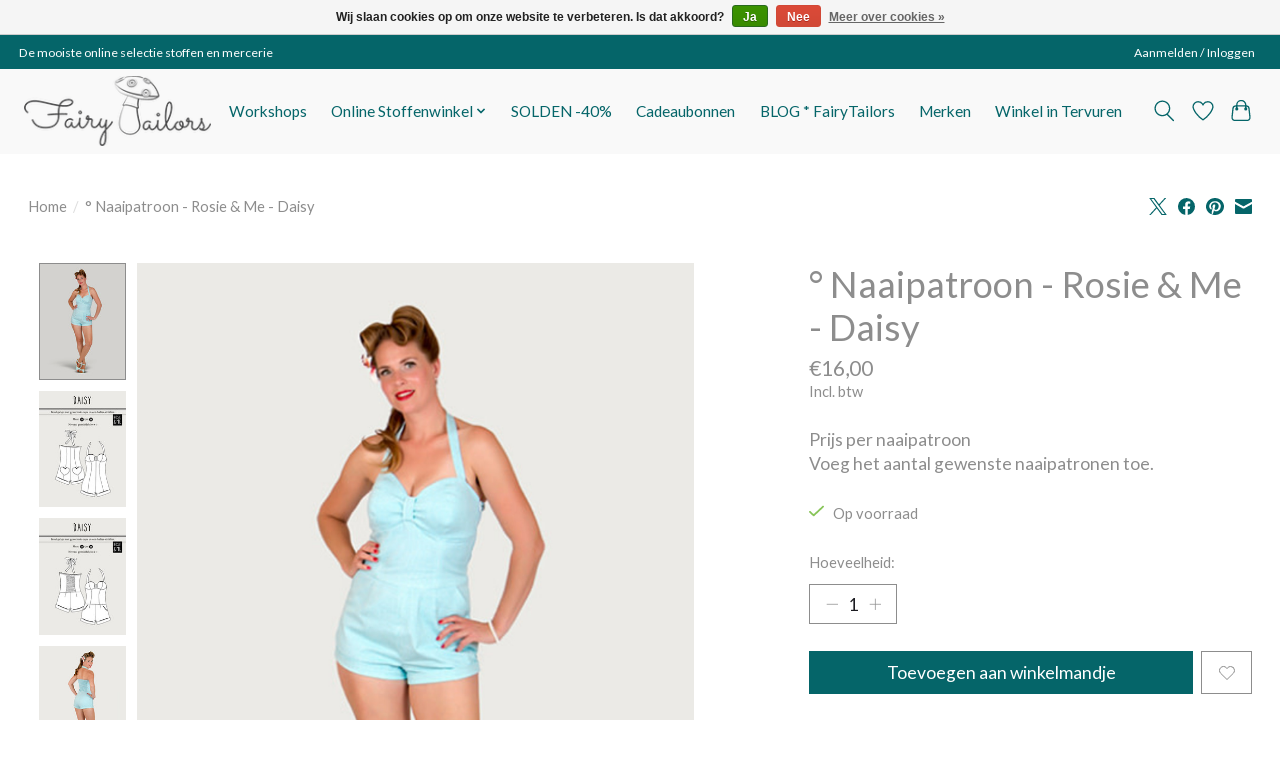

--- FILE ---
content_type: text/javascript;charset=utf-8
request_url: https://www.fairytailors.be/services/stats/pageview.js?product=128847462&hash=d926
body_size: -411
content:
// SEOshop 17-01-2026 18:37:49